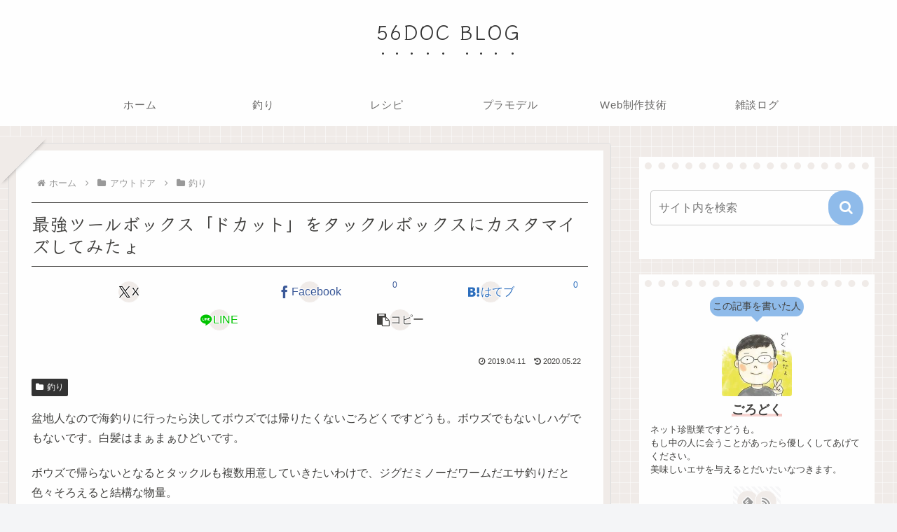

--- FILE ---
content_type: text/html; charset=utf-8
request_url: https://www.google.com/recaptcha/api2/aframe
body_size: 268
content:
<!DOCTYPE HTML><html><head><meta http-equiv="content-type" content="text/html; charset=UTF-8"></head><body><script nonce="yc0HqBAzkK9UjGrKctKUng">/** Anti-fraud and anti-abuse applications only. See google.com/recaptcha */ try{var clients={'sodar':'https://pagead2.googlesyndication.com/pagead/sodar?'};window.addEventListener("message",function(a){try{if(a.source===window.parent){var b=JSON.parse(a.data);var c=clients[b['id']];if(c){var d=document.createElement('img');d.src=c+b['params']+'&rc='+(localStorage.getItem("rc::a")?sessionStorage.getItem("rc::b"):"");window.document.body.appendChild(d);sessionStorage.setItem("rc::e",parseInt(sessionStorage.getItem("rc::e")||0)+1);localStorage.setItem("rc::h",'1769702118363');}}}catch(b){}});window.parent.postMessage("_grecaptcha_ready", "*");}catch(b){}</script></body></html>